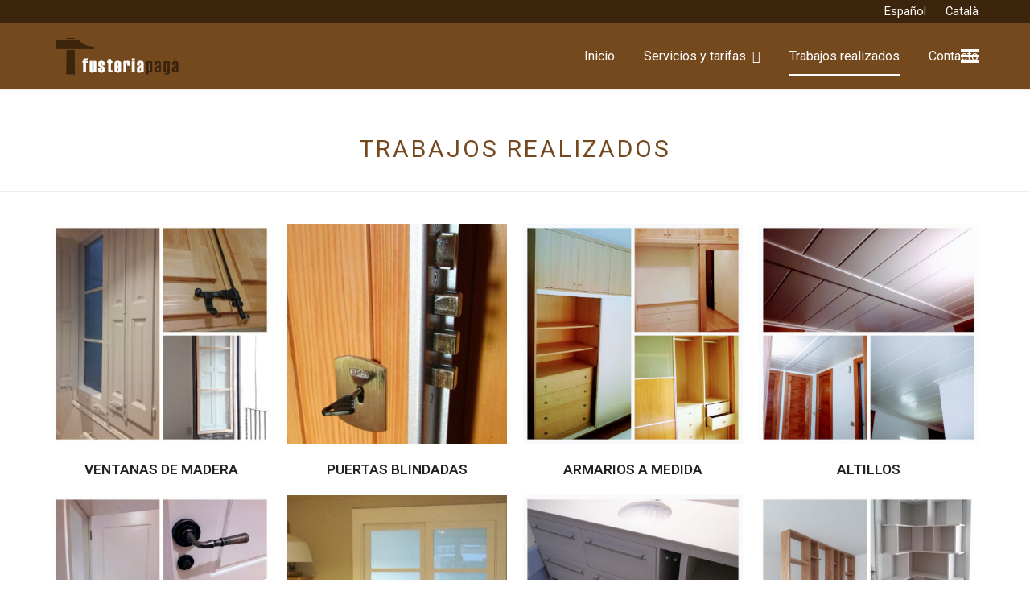

--- FILE ---
content_type: text/html; charset=UTF-8
request_url: https://fusteriapaga.com/trabajos-realizados/
body_size: 12667
content:
<!doctype html>
<html lang="es-ES" prefix="og: https://ogp.me/ns#" itemscope itemtype="http://schema.org/WebPage">
<head>
<meta charset="UTF-8">
<link rel="profile" href="http://gmpg.org/xfn/11">
<!-- Global site tag (gtag.js) - Google Analytics --><script async src="https://www.googletagmanager.com/gtag/js?id=G-EZ2BLQ5N6L"></script><script>window.dataLayer = window.dataLayer || [];function gtag(){dataLayer.push(arguments);}gtag('js', new Date());gtag('config', 'G-EZ2BLQ5N6L', { 'anonymize_ip': true });</script><link rel="alternate" href="https://fusteriapaga.com/trabajos-realizados/" hreflang="es" />
<link rel="alternate" href="https://fusteriapaga.com/ca/treballs-realitzats/" hreflang="ca" />
<meta name="generator" content="Total WordPress Theme v5.1.2">
<meta name="viewport" content="width=device-width, initial-scale=1">
<meta http-equiv="X-UA-Compatible" content="IE=edge" />

<!-- Optimización para motores de búsqueda de Rank Math -  https://rankmath.com/ -->
<title>Trabajos realizados - Fusteria Pagà Barcelona</title>
<link data-rocket-prefetch href="https://www.googletagmanager.com" rel="dns-prefetch">
<link data-rocket-prefetch href="https://fonts.googleapis.com" rel="dns-prefetch">
<link data-rocket-preload as="style" href="https://fonts.googleapis.com/css2?family=Roboto:ital,wght@0,100;0,200;0,300;0,400;0,500;0,600;0,700;0,800;0,900;1,100;1,200;1,300;1,400;1,500;1,600;1,700;1,800;1,900&#038;subset=latin&#038;display=swap" rel="preload">
<link href="https://fonts.googleapis.com/css2?family=Roboto:ital,wght@0,100;0,200;0,300;0,400;0,500;0,600;0,700;0,800;0,900;1,100;1,200;1,300;1,400;1,500;1,600;1,700;1,800;1,900&#038;subset=latin&#038;display=swap" media="print" onload="this.media=&#039;all&#039;" rel="stylesheet">
<noscript data-wpr-hosted-gf-parameters=""><link rel="stylesheet" href="https://fonts.googleapis.com/css2?family=Roboto:ital,wght@0,100;0,200;0,300;0,400;0,500;0,600;0,700;0,800;0,900;1,100;1,200;1,300;1,400;1,500;1,600;1,700;1,800;1,900&#038;subset=latin&#038;display=swap"></noscript><link rel="preload" data-rocket-preload as="image" href="https://fusteriapaga.com/wp-content/uploads/2022/06/finestres-1-400x400.jpeg" fetchpriority="high">
<meta name="robots" content="follow, index, max-snippet:-1, max-video-preview:-1, max-image-preview:large"/>
<link rel="canonical" href="https://fusteriapaga.com/trabajos-realizados/" />
<meta property="og:locale" content="es_ES" />
<meta property="og:type" content="article" />
<meta property="og:title" content="Trabajos realizados - Fusteria Pagà Barcelona" />
<meta property="og:url" content="https://fusteriapaga.com/trabajos-realizados/" />
<meta property="og:site_name" content="Fusteria Pagà Barcelona" />
<meta property="og:updated_time" content="2022-07-21T17:22:25+00:00" />
<meta property="article:published_time" content="2022-07-14T09:27:05+00:00" />
<meta property="article:modified_time" content="2022-07-21T17:22:25+00:00" />
<meta name="twitter:card" content="summary_large_image" />
<meta name="twitter:title" content="Trabajos realizados - Fusteria Pagà Barcelona" />
<meta name="twitter:label1" content="Tiempo de lectura" />
<meta name="twitter:data1" content="Menos de un minuto" />
<script type="application/ld+json" class="rank-math-schema">{"@context":"https://schema.org","@graph":[{"@type":["LocalBusiness","Organization"],"@id":"https://fusteriapaga.com/#organization","name":"Fusteria Pag\u00e0 Barcelona","url":"https://fusteriapaga.com","logo":{"@type":"ImageObject","@id":"https://fusteriapaga.com/#logo","url":"https://fusteriapaga.com/wp-content/uploads/2022/06/paga_logo-150x63.gif","contentUrl":"https://fusteriapaga.com/wp-content/uploads/2022/06/paga_logo-150x63.gif","caption":"Fusteria Pag\u00e0 Barcelona","inLanguage":"es"},"openingHours":["Monday,Tuesday,Wednesday,Thursday,Friday,Saturday,Sunday 09:00-17:00"],"image":{"@id":"https://fusteriapaga.com/#logo"}},{"@type":"WebSite","@id":"https://fusteriapaga.com/#website","url":"https://fusteriapaga.com","name":"Fusteria Pag\u00e0 Barcelona","alternateName":"Fusteria Pag\u00e0","publisher":{"@id":"https://fusteriapaga.com/#organization"},"inLanguage":"es"},{"@type":"WebPage","@id":"https://fusteriapaga.com/trabajos-realizados/#webpage","url":"https://fusteriapaga.com/trabajos-realizados/","name":"Trabajos realizados - Fusteria Pag\u00e0 Barcelona","datePublished":"2022-07-14T09:27:05+00:00","dateModified":"2022-07-21T17:22:25+00:00","isPartOf":{"@id":"https://fusteriapaga.com/#website"},"inLanguage":"es"},{"@type":"Person","@id":"https://fusteriapaga.com/trabajos-realizados/#author","name":"Fusteria Paga","image":{"@type":"ImageObject","@id":"https://secure.gravatar.com/avatar/debb99dd7c1a94ff9d24d9fbff1eb4f5e256a6e1dfc39e93b660921c3cf4a16a?s=96&amp;d=mm&amp;r=g","url":"https://secure.gravatar.com/avatar/debb99dd7c1a94ff9d24d9fbff1eb4f5e256a6e1dfc39e93b660921c3cf4a16a?s=96&amp;d=mm&amp;r=g","caption":"Fusteria Paga","inLanguage":"es"},"worksFor":{"@id":"https://fusteriapaga.com/#organization"}},{"@type":"Article","headline":"Trabajos realizados - Fusteria Pag\u00e0 Barcelona","datePublished":"2022-07-14T09:27:05+00:00","dateModified":"2022-07-21T17:22:25+00:00","author":{"@id":"https://fusteriapaga.com/trabajos-realizados/#author","name":"Fusteria Paga"},"publisher":{"@id":"https://fusteriapaga.com/#organization"},"name":"Trabajos realizados - Fusteria Pag\u00e0 Barcelona","@id":"https://fusteriapaga.com/trabajos-realizados/#richSnippet","isPartOf":{"@id":"https://fusteriapaga.com/trabajos-realizados/#webpage"},"inLanguage":"es","mainEntityOfPage":{"@id":"https://fusteriapaga.com/trabajos-realizados/#webpage"}}]}</script>
<!-- /Plugin Rank Math WordPress SEO -->

<link rel='dns-prefetch' href='//fonts.googleapis.com' />
<link href='https://fonts.gstatic.com' crossorigin rel='preconnect' />
<link rel="alternate" type="application/rss+xml" title="Fusteria Pagà Barcelona &raquo; Feed" href="https://fusteriapaga.com/feed/" />
<link rel="alternate" type="application/rss+xml" title="Fusteria Pagà Barcelona &raquo; Feed de los comentarios" href="https://fusteriapaga.com/comments/feed/" />
<link rel="alternate" title="oEmbed (JSON)" type="application/json+oembed" href="https://fusteriapaga.com/wp-json/oembed/1.0/embed?url=https%3A%2F%2Ffusteriapaga.com%2Ftrabajos-realizados%2F&#038;lang=es" />
<link rel="alternate" title="oEmbed (XML)" type="text/xml+oembed" href="https://fusteriapaga.com/wp-json/oembed/1.0/embed?url=https%3A%2F%2Ffusteriapaga.com%2Ftrabajos-realizados%2F&#038;format=xml&#038;lang=es" />
<style id='wp-img-auto-sizes-contain-inline-css'>
img:is([sizes=auto i],[sizes^="auto," i]){contain-intrinsic-size:3000px 1500px}
/*# sourceURL=wp-img-auto-sizes-contain-inline-css */
</style>
<link data-minify="1" rel='stylesheet' id='js_composer_front-css' href='https://fusteriapaga.com/wp-content/cache/min/1/wp-content/plugins/js_composer/assets/css/js_composer.min.css?ver=1767796624' media='all' />
<style id='classic-theme-styles-inline-css'>
/*! This file is auto-generated */
.wp-block-button__link{color:#fff;background-color:#32373c;border-radius:9999px;box-shadow:none;text-decoration:none;padding:calc(.667em + 2px) calc(1.333em + 2px);font-size:1.125em}.wp-block-file__button{background:#32373c;color:#fff;text-decoration:none}
/*# sourceURL=/wp-includes/css/classic-themes.min.css */
</style>
<link data-minify="1" rel='stylesheet' id='parent-style-css' href='https://fusteriapaga.com/wp-content/cache/min/1/wp-content/themes/Total/style.css?ver=1767796624' media='all' />

<link rel='stylesheet' id='wpex-style-css' href='https://fusteriapaga.com/wp-content/themes/total-child-theme/style.css?ver=5.1.2' media='all' />
<link data-minify="1" rel='stylesheet' id='wpex-mobile-menu-breakpoint-max-css' href='https://fusteriapaga.com/wp-content/cache/min/1/wp-content/themes/Total/assets/css/wpex-mobile-menu-breakpoint-max.css?ver=1767796624' media='only screen and (max-width:959px)' />
<link rel='stylesheet' id='wpex-mobile-menu-breakpoint-min-css' href='https://fusteriapaga.com/wp-content/themes/Total/assets/css/wpex-mobile-menu-breakpoint-min.css?ver=5.1.2' media='only screen and (min-width:960px)' />
<link data-minify="1" rel='stylesheet' id='wpex-wpbakery-css' href='https://fusteriapaga.com/wp-content/cache/min/1/wp-content/themes/Total/assets/css/wpex-wpbakery.css?ver=1767796624' media='all' />
<link data-minify="1" rel='stylesheet' id='ticons-css' href='https://fusteriapaga.com/wp-content/cache/min/1/wp-content/themes/Total/assets/lib/ticons/css/ticons.min.css?ver=1767796624' media='all' />
<link data-minify="1" rel='stylesheet' id='vcex-shortcodes-css' href='https://fusteriapaga.com/wp-content/cache/min/1/wp-content/themes/Total/assets/css/vcex-shortcodes.css?ver=1767796624' media='all' />
<script src="https://fusteriapaga.com/wp-includes/js/jquery/jquery.min.js?ver=3.7.1" id="jquery-core-js" data-rocket-defer defer></script>
<script src="https://fusteriapaga.com/wp-includes/js/jquery/jquery-migrate.min.js?ver=3.4.1" id="jquery-migrate-js" data-rocket-defer defer></script>
<script></script><link rel="https://api.w.org/" href="https://fusteriapaga.com/wp-json/" /><link rel="alternate" title="JSON" type="application/json" href="https://fusteriapaga.com/wp-json/wp/v2/pages/233" /><link rel="EditURI" type="application/rsd+xml" title="RSD" href="https://fusteriapaga.com/xmlrpc.php?rsd" />
<link rel='shortlink' href='https://fusteriapaga.com/?p=233' />
<link rel="icon" href="https://fusteriapaga.com/wp-content/uploads/2022/06/Captura-de-Pantalla-2022-06-17-a-las-12.25.17.png" sizes="32x32"><link rel="shortcut icon" href="https://fusteriapaga.com/wp-content/uploads/2022/06/Captura-de-Pantalla-2022-06-17-a-las-12.25.17.png"><link rel="apple-touch-icon" href="https://fusteriapaga.com/wp-content/uploads/2022/06/Captura-de-Pantalla-2022-06-17-a-las-12.25.17.png" sizes="57x57" ><link rel="apple-touch-icon" href="https://fusteriapaga.com/wp-content/uploads/2022/06/Captura-de-Pantalla-2022-06-17-a-las-12.25.17.png" sizes="76x76" ><link rel="apple-touch-icon" href="https://fusteriapaga.com/wp-content/uploads/2022/06/Captura-de-Pantalla-2022-06-17-a-las-12.25.17.png" sizes="120x120"><link rel="apple-touch-icon" href="https://fusteriapaga.com/wp-content/uploads/2022/06/Captura-de-Pantalla-2022-06-17-a-las-12.25.17.png" sizes="114x114"><link rel="preload" href="https://fusteriapaga.com/wp-content/themes/Total/assets/lib/ticons/fonts/ticons-webfont.woff2" type="font/woff2" as="font" crossorigin><noscript><style>body .wpex-vc-row-stretched,body .vc_row-o-full-height{visibility:visible;}</style></noscript>		<style id="wp-custom-css">
			.wpcf7-form input,.wpcf7-form textarea,.wpcf7-form .wpex-select-wrap{width:100%}.wpcf7-form textarea{max-height:150px}.theme-button,input[type="submit"],button,.button{padding:15px 15px 15px 15px;text-transform:uppercase}.wpcf7-form p{margin-bottom:10px;font-size:14px}		</style>
		<noscript><style> .wpb_animate_when_almost_visible { opacity: 1; }</style></noscript><style data-type="wpex-css" id="wpex-css">/*ACCENT COLOR*/.vc_toggle_total .vc_toggle_title,.wpex-text-accent,.wpex-hover-text-accent:hover,.wpex-accent-color,#site-navigation .dropdown-menu >li.menu-item >a:hover,#site-navigation .dropdown-menu >li.menu-item.current-menu-item >a,#site-navigation .dropdown-menu >li.menu-item.current-menu-parent >a,.modern-menu-widget a:hover,.theme-button.outline,.theme-button.clean,a,h1 a:hover,h2 a:hover,h3 a:hover,h4 a:hover,h5 a:hover,h6 a:hover,.entry-title a:hover,.meta a:hover,.wpex-heading a:hover,.vcex-module a:hover .wpex-heading,.vcex-icon-box-link-wrap:hover .wpex-heading{color:#754920}.wpex-bg-accent,.wpex-hover-bg-accent:hover,.wpex-bg-accent_alt,.wpex-hover-bg-accent_alt:hover,.wpex-badge,.wpex-accent-bg,input[type="submit"],.theme-button,button,.button,.active >.theme-button,.theme-button.active,.theme-button.outline:hover,.active >.theme-button.outline,.theme-button.outline.active,.theme-button.outline:hover,.post-edit a,.background-highlight,.tagcloud a:hover,.post-tags a:hover,.wpex-carousel .owl-dot.active,.wpex-carousel .owl-prev,.wpex-carousel .owl-next,body #header-two-search #header-two-search-submit,#site-navigation .menu-button >a >span.link-inner,.modern-menu-widget li.menu-item.current-menu-item a,#sidebar .widget_nav_menu .current-menu-item >a,.widget_nav_menu_accordion .widget_nav_menu li.menu-item.current-menu-item >a,#site-navigation-wrap.has-menu-underline .main-navigation-ul>li>a>.link-inner::after,#wp-calendar caption,#wp-calendar tbody td:hover a,.vcex-testimonials-fullslider .sp-button:hover,.vcex-testimonials-fullslider .sp-selected-button,.vcex-testimonials-fullslider.light-skin .sp-button:hover,.vcex-testimonials-fullslider.light-skin .sp-selected-button,.vcex-testimonials-fullslider .sp-button.sp-selected-button,.vcex-testimonials-fullslider .sp-button:hover{background-color:#754920}.wpb_tabs.tab-style-alternative-two .wpb_tabs_nav li.ui-tabs-active a{border-bottom-color:#754920}.wpex-border-accent{border-color:#754920}.wpex-hover-border-accent:hover{border-color:#754920}.wpex-slider .sp-bottom-thumbnails.sp-has-pointer .sp-selected-thumbnail:before,.wpex-slider .sp-bottom-thumbnails.sp-has-pointer .sp-selected-thumbnail:after{border-bottom-color:#754920}.theme-button.outline{border-color:#754920}.wpex-dropdown-top-border #site-navigation .dropdown-menu li.menu-item ul.sub-menu{border-top-color:#754920}.theme-heading.border-w-color span.text{border-bottom-color:#754920}/*ACCENT HOVER COLOR*/.wpex-bg-accent_alt,.wpex-hover-bg-accent_alt:hover,.post-edit a:hover,.theme-button:hover,input[type="submit"]:hover,button:hover,.button:hover,.active >.theme-button,.theme-button.active,.wpex-carousel .owl-prev:hover,.wpex-carousel .owl-next:hover,#site-navigation .menu-button >a >span.link-inner:hover{background-color:#754920}.wpex-text-accent_alt,.wpex-hover-text-accent_alt:hover{color:#754920}.has-accent-background-color{background-color:#754920}.has-accent-color{color:#754920}/*TYPOGRAPHY*/body{font-size:16px;color:#4c4c4c}.header-aside-content{font-weight:700;color:#754920}.page-header .page-header-title{font-family:"Roboto",sans-serif;font-weight:400;font-style:normal;font-size:30px;letter-spacing:3px;text-transform:uppercase}/*ADVANCED STYLING CSS*/#mobile-menu .wpex-bars>span,#mobile-menu .wpex-bars>span::before,#mobile-menu .wpex-bars>span::after{background-color:#ffffff}/*CUSTOMIZER STYLING*/.page-header.wpex-supports-mods{padding-top:50px;background-color:#ffffff}.page-header.wpex-supports-mods .page-header-title{color:#754920}.theme-button,input[type="submit"],button,.button,.added_to_cart{padding:15px 15px 15px 15px}.container,.boxed-main-layout #wrap{width:1280px}#top-bar-wrap{background-color:#3d240c;border-color:#3d240c}.wpex-top-bar-sticky{background-color:#3d240c}#top-bar a:not(.theme-button):not(.wpex-social-btn){color:#ffffff}#top-bar{padding-top:2px;padding-bottom:2px}#site-header #site-header-inner{padding-top:10px;padding-bottom:10px}#site-header{background-color:#75491e}#site-header-sticky-wrapper{background-color:#75491e}#site-header-sticky-wrapper.is-sticky #site-header{background-color:#75491e}.footer-has-reveal #site-header{background-color:#75491e}#searchform-header-replace{background-color:#75491e}body.wpex-has-vertical-header #site-header{background-color:#75491e}#site-navigation-wrap.has-menu-underline .main-navigation-ul>li>a>.link-inner::after{background:#ffffff}#site-navigation .dropdown-menu >li.menu-item >a{color:#ffffff}#site-navigation .dropdown-menu >li.menu-item >a:hover,#site-navigation .dropdown-menu >li.menu-item.dropdown.sfHover >a{color:#ffffff}#site-navigation .dropdown-menu >li.menu-item.current-menu-item >a,#site-navigation .dropdown-menu >li.menu-item.current-menu-parent >a{color:#ffffff}#site-header #site-navigation .dropdown-menu ul.sub-menu{background-color:#ffffff}#mobile-menu a{color:#ffffff}#sidr-main{background-color:#ffffff;color:#0a0a0a}#sidr-main li,#sidr-main ul,.sidr-class-mobile-menu-searchform input,.sidr-class-mobile-menu-searchform{border-color:#ffffff}.sidr a:hover,.sidr-class-menu-item-has-children.active >a{color:#0a0a0a}#footer-bottom{padding:40px 10px 40px 10px;background:#3d240c;color:#ffffff}#footer-bottom p{color:#ffffff}#footer-bottom a{color:#ffffff}#footer-bottom a:hover{color:#ffffff}.vc_column-inner{margin-bottom:40px}</style><noscript><style id="rocket-lazyload-nojs-css">.rll-youtube-player, [data-lazy-src]{display:none !important;}</style></noscript><style id='global-styles-inline-css'>
:root{--wp--preset--aspect-ratio--square: 1;--wp--preset--aspect-ratio--4-3: 4/3;--wp--preset--aspect-ratio--3-4: 3/4;--wp--preset--aspect-ratio--3-2: 3/2;--wp--preset--aspect-ratio--2-3: 2/3;--wp--preset--aspect-ratio--16-9: 16/9;--wp--preset--aspect-ratio--9-16: 9/16;--wp--preset--color--black: #000000;--wp--preset--color--cyan-bluish-gray: #abb8c3;--wp--preset--color--white: #ffffff;--wp--preset--color--pale-pink: #f78da7;--wp--preset--color--vivid-red: #cf2e2e;--wp--preset--color--luminous-vivid-orange: #ff6900;--wp--preset--color--luminous-vivid-amber: #fcb900;--wp--preset--color--light-green-cyan: #7bdcb5;--wp--preset--color--vivid-green-cyan: #00d084;--wp--preset--color--pale-cyan-blue: #8ed1fc;--wp--preset--color--vivid-cyan-blue: #0693e3;--wp--preset--color--vivid-purple: #9b51e0;--wp--preset--gradient--vivid-cyan-blue-to-vivid-purple: linear-gradient(135deg,rgb(6,147,227) 0%,rgb(155,81,224) 100%);--wp--preset--gradient--light-green-cyan-to-vivid-green-cyan: linear-gradient(135deg,rgb(122,220,180) 0%,rgb(0,208,130) 100%);--wp--preset--gradient--luminous-vivid-amber-to-luminous-vivid-orange: linear-gradient(135deg,rgb(252,185,0) 0%,rgb(255,105,0) 100%);--wp--preset--gradient--luminous-vivid-orange-to-vivid-red: linear-gradient(135deg,rgb(255,105,0) 0%,rgb(207,46,46) 100%);--wp--preset--gradient--very-light-gray-to-cyan-bluish-gray: linear-gradient(135deg,rgb(238,238,238) 0%,rgb(169,184,195) 100%);--wp--preset--gradient--cool-to-warm-spectrum: linear-gradient(135deg,rgb(74,234,220) 0%,rgb(151,120,209) 20%,rgb(207,42,186) 40%,rgb(238,44,130) 60%,rgb(251,105,98) 80%,rgb(254,248,76) 100%);--wp--preset--gradient--blush-light-purple: linear-gradient(135deg,rgb(255,206,236) 0%,rgb(152,150,240) 100%);--wp--preset--gradient--blush-bordeaux: linear-gradient(135deg,rgb(254,205,165) 0%,rgb(254,45,45) 50%,rgb(107,0,62) 100%);--wp--preset--gradient--luminous-dusk: linear-gradient(135deg,rgb(255,203,112) 0%,rgb(199,81,192) 50%,rgb(65,88,208) 100%);--wp--preset--gradient--pale-ocean: linear-gradient(135deg,rgb(255,245,203) 0%,rgb(182,227,212) 50%,rgb(51,167,181) 100%);--wp--preset--gradient--electric-grass: linear-gradient(135deg,rgb(202,248,128) 0%,rgb(113,206,126) 100%);--wp--preset--gradient--midnight: linear-gradient(135deg,rgb(2,3,129) 0%,rgb(40,116,252) 100%);--wp--preset--font-size--small: 13px;--wp--preset--font-size--medium: 20px;--wp--preset--font-size--large: 36px;--wp--preset--font-size--x-large: 42px;--wp--preset--spacing--20: 0.44rem;--wp--preset--spacing--30: 0.67rem;--wp--preset--spacing--40: 1rem;--wp--preset--spacing--50: 1.5rem;--wp--preset--spacing--60: 2.25rem;--wp--preset--spacing--70: 3.38rem;--wp--preset--spacing--80: 5.06rem;--wp--preset--shadow--natural: 6px 6px 9px rgba(0, 0, 0, 0.2);--wp--preset--shadow--deep: 12px 12px 50px rgba(0, 0, 0, 0.4);--wp--preset--shadow--sharp: 6px 6px 0px rgba(0, 0, 0, 0.2);--wp--preset--shadow--outlined: 6px 6px 0px -3px rgb(255, 255, 255), 6px 6px rgb(0, 0, 0);--wp--preset--shadow--crisp: 6px 6px 0px rgb(0, 0, 0);}:where(.is-layout-flex){gap: 0.5em;}:where(.is-layout-grid){gap: 0.5em;}body .is-layout-flex{display: flex;}.is-layout-flex{flex-wrap: wrap;align-items: center;}.is-layout-flex > :is(*, div){margin: 0;}body .is-layout-grid{display: grid;}.is-layout-grid > :is(*, div){margin: 0;}:where(.wp-block-columns.is-layout-flex){gap: 2em;}:where(.wp-block-columns.is-layout-grid){gap: 2em;}:where(.wp-block-post-template.is-layout-flex){gap: 1.25em;}:where(.wp-block-post-template.is-layout-grid){gap: 1.25em;}.has-black-color{color: var(--wp--preset--color--black) !important;}.has-cyan-bluish-gray-color{color: var(--wp--preset--color--cyan-bluish-gray) !important;}.has-white-color{color: var(--wp--preset--color--white) !important;}.has-pale-pink-color{color: var(--wp--preset--color--pale-pink) !important;}.has-vivid-red-color{color: var(--wp--preset--color--vivid-red) !important;}.has-luminous-vivid-orange-color{color: var(--wp--preset--color--luminous-vivid-orange) !important;}.has-luminous-vivid-amber-color{color: var(--wp--preset--color--luminous-vivid-amber) !important;}.has-light-green-cyan-color{color: var(--wp--preset--color--light-green-cyan) !important;}.has-vivid-green-cyan-color{color: var(--wp--preset--color--vivid-green-cyan) !important;}.has-pale-cyan-blue-color{color: var(--wp--preset--color--pale-cyan-blue) !important;}.has-vivid-cyan-blue-color{color: var(--wp--preset--color--vivid-cyan-blue) !important;}.has-vivid-purple-color{color: var(--wp--preset--color--vivid-purple) !important;}.has-black-background-color{background-color: var(--wp--preset--color--black) !important;}.has-cyan-bluish-gray-background-color{background-color: var(--wp--preset--color--cyan-bluish-gray) !important;}.has-white-background-color{background-color: var(--wp--preset--color--white) !important;}.has-pale-pink-background-color{background-color: var(--wp--preset--color--pale-pink) !important;}.has-vivid-red-background-color{background-color: var(--wp--preset--color--vivid-red) !important;}.has-luminous-vivid-orange-background-color{background-color: var(--wp--preset--color--luminous-vivid-orange) !important;}.has-luminous-vivid-amber-background-color{background-color: var(--wp--preset--color--luminous-vivid-amber) !important;}.has-light-green-cyan-background-color{background-color: var(--wp--preset--color--light-green-cyan) !important;}.has-vivid-green-cyan-background-color{background-color: var(--wp--preset--color--vivid-green-cyan) !important;}.has-pale-cyan-blue-background-color{background-color: var(--wp--preset--color--pale-cyan-blue) !important;}.has-vivid-cyan-blue-background-color{background-color: var(--wp--preset--color--vivid-cyan-blue) !important;}.has-vivid-purple-background-color{background-color: var(--wp--preset--color--vivid-purple) !important;}.has-black-border-color{border-color: var(--wp--preset--color--black) !important;}.has-cyan-bluish-gray-border-color{border-color: var(--wp--preset--color--cyan-bluish-gray) !important;}.has-white-border-color{border-color: var(--wp--preset--color--white) !important;}.has-pale-pink-border-color{border-color: var(--wp--preset--color--pale-pink) !important;}.has-vivid-red-border-color{border-color: var(--wp--preset--color--vivid-red) !important;}.has-luminous-vivid-orange-border-color{border-color: var(--wp--preset--color--luminous-vivid-orange) !important;}.has-luminous-vivid-amber-border-color{border-color: var(--wp--preset--color--luminous-vivid-amber) !important;}.has-light-green-cyan-border-color{border-color: var(--wp--preset--color--light-green-cyan) !important;}.has-vivid-green-cyan-border-color{border-color: var(--wp--preset--color--vivid-green-cyan) !important;}.has-pale-cyan-blue-border-color{border-color: var(--wp--preset--color--pale-cyan-blue) !important;}.has-vivid-cyan-blue-border-color{border-color: var(--wp--preset--color--vivid-cyan-blue) !important;}.has-vivid-purple-border-color{border-color: var(--wp--preset--color--vivid-purple) !important;}.has-vivid-cyan-blue-to-vivid-purple-gradient-background{background: var(--wp--preset--gradient--vivid-cyan-blue-to-vivid-purple) !important;}.has-light-green-cyan-to-vivid-green-cyan-gradient-background{background: var(--wp--preset--gradient--light-green-cyan-to-vivid-green-cyan) !important;}.has-luminous-vivid-amber-to-luminous-vivid-orange-gradient-background{background: var(--wp--preset--gradient--luminous-vivid-amber-to-luminous-vivid-orange) !important;}.has-luminous-vivid-orange-to-vivid-red-gradient-background{background: var(--wp--preset--gradient--luminous-vivid-orange-to-vivid-red) !important;}.has-very-light-gray-to-cyan-bluish-gray-gradient-background{background: var(--wp--preset--gradient--very-light-gray-to-cyan-bluish-gray) !important;}.has-cool-to-warm-spectrum-gradient-background{background: var(--wp--preset--gradient--cool-to-warm-spectrum) !important;}.has-blush-light-purple-gradient-background{background: var(--wp--preset--gradient--blush-light-purple) !important;}.has-blush-bordeaux-gradient-background{background: var(--wp--preset--gradient--blush-bordeaux) !important;}.has-luminous-dusk-gradient-background{background: var(--wp--preset--gradient--luminous-dusk) !important;}.has-pale-ocean-gradient-background{background: var(--wp--preset--gradient--pale-ocean) !important;}.has-electric-grass-gradient-background{background: var(--wp--preset--gradient--electric-grass) !important;}.has-midnight-gradient-background{background: var(--wp--preset--gradient--midnight) !important;}.has-small-font-size{font-size: var(--wp--preset--font-size--small) !important;}.has-medium-font-size{font-size: var(--wp--preset--font-size--medium) !important;}.has-large-font-size{font-size: var(--wp--preset--font-size--large) !important;}.has-x-large-font-size{font-size: var(--wp--preset--font-size--x-large) !important;}
/*# sourceURL=global-styles-inline-css */
</style>
<meta name="generator" content="WP Rocket 3.20.2" data-wpr-features="wpr_defer_js wpr_minify_js wpr_lazyload_images wpr_preconnect_external_domains wpr_oci wpr_minify_css wpr_preload_links wpr_desktop" /></head>

<body class="wp-singular page-template-default page page-id-233 page-parent wp-custom-logo wp-embed-responsive wp-theme-Total wp-child-theme-total-child-theme wpex-theme wpex-responsive full-width-main-layout has-composer wpex-live-site content-full-width has-topbar sidebar-widget-icons hasnt-overlay-header wpex-mobile-toggle-menu-icon_buttons has-mobile-menu comment-avatars-disabled wpb-js-composer js-comp-ver-8.0.1 vc_responsive">

	
	
	<div  class="wpex-site-overlay"></div>
<a href="#content" class="skip-to-content">Saltear al contenido principal</a><span data-ls_id="#site_top"></span>
	<div  id="outer-wrap" class="wpex-clr">

		
		<div  id="wrap" class="wpex-clr">

			

	
		<div  id="top-bar-wrap" class="wpex-text-sm">

			<div id="top-bar" class="container wpex-relative wpex-py-15 wpex-md-flex wpex-justify-between wpex-items-center wpex-text-center wpex-md-text-initial wpex-flex-row-reverse">
	<div id="top-bar-content" class="top-bar-right wpex-clr">

		<ul id="menu-idiomas" class="top-bar-menu wpex-inline-block wpex-m-0 wpex-list-none wpex-last-mr-0"><li id="menu-item-893-es" class="lang-item lang-item-7 lang-item-es current-lang lang-item-first menu-item menu-item-type-custom menu-item-object-custom menu-item-893-es"><a href="https://fusteriapaga.com/trabajos-realizados/" hreflang="es-ES" lang="es-ES"><span class="link-inner">Español</span></a></li>
<li id="menu-item-893-ca" class="lang-item lang-item-10 lang-item-ca menu-item menu-item-type-custom menu-item-object-custom menu-item-893-ca"><a href="https://fusteriapaga.com/ca/treballs-realitzats/" hreflang="ca" lang="ca"><span class="link-inner">Català</span></a></li>
</ul>
		
	</div>

</div>

		</div>

	



	<header  id="site-header" class="header-one wpex-dropdowns-shadow-one fixed-scroll custom-bg dyn-styles wpex-clr" itemscope="itemscope" itemtype="http://schema.org/WPHeader">

		
		<div id="site-header-inner" class="container wpex-clr">
<div id="site-logo" class="site-branding header-one-logo wpex-clr">
	<div id="site-logo-inner" class="wpex-clr"><a id="site-logo-link" href="https://fusteriapaga.com/" rel="home" class="main-logo"><img src="https://fusteriapaga.com/wp-content/uploads/2022/06/paga_logo.gif" alt="Fusteria Pagà Barcelona" class="logo-img" width="166" height="63" data-no-retina data-skip-lazy /></a></div>

</div>
	
	<div id="site-navigation-wrap" class="navbar-style-one has-menu-underline wpex-dropdowns-caret hide-at-mm-breakpoint wpex-clr">

		<nav id="site-navigation" class="navigation main-navigation main-navigation-one wpex-clr" itemscope="itemscope" itemtype="http://schema.org/SiteNavigationElement" aria-label="Main menu">

			
				<ul id="menu-principal" class="dropdown-menu main-navigation-ul sf-menu"><li id="menu-item-38" class="menu-item menu-item-type-custom menu-item-object-custom menu-item-home menu-item-38"><a href="https://fusteriapaga.com"><span class="link-inner">Inicio</span></a></li>
<li id="menu-item-67" class="menu-item menu-item-type-custom menu-item-object-custom menu-item-has-children dropdown menu-item-67"><a href="#"><span class="link-inner">Servicios y tarifas <span class="nav-arrow top-level ticon ticon-angle-down" aria-hidden="true"></span></span></a>
<ul class="sub-menu">
	<li id="menu-item-39" class="menu-item menu-item-type-post_type menu-item-object-page menu-item-39"><a href="https://fusteriapaga.com/puertas-blindadas/"><span class="link-inner">Puertas blindadas</span></a></li>
	<li id="menu-item-173" class="menu-item menu-item-type-post_type menu-item-object-page menu-item-173"><a href="https://fusteriapaga.com/puertas-interiores-practicables/"><span class="link-inner">Puertas interiores practicables</span></a></li>
	<li id="menu-item-180" class="menu-item menu-item-type-post_type menu-item-object-page menu-item-180"><a href="https://fusteriapaga.com/puertas-interiores-correderas/"><span class="link-inner">Puertas interiores correderas</span></a></li>
	<li id="menu-item-186" class="menu-item menu-item-type-post_type menu-item-object-page menu-item-186"><a href="https://fusteriapaga.com/armarios/"><span class="link-inner">Armarios a medida</span></a></li>
	<li id="menu-item-190" class="menu-item menu-item-type-post_type menu-item-object-page menu-item-190"><a href="https://fusteriapaga.com/muebles-de-cocina/"><span class="link-inner">Muebles de cocina</span></a></li>
	<li id="menu-item-194" class="menu-item menu-item-type-post_type menu-item-object-page menu-item-194"><a href="https://fusteriapaga.com/muebles-para-lavabo/"><span class="link-inner">Muebles para lavabo</span></a></li>
	<li id="menu-item-198" class="menu-item menu-item-type-post_type menu-item-object-page menu-item-198"><a href="https://fusteriapaga.com/muebles-a-medida/"><span class="link-inner">Muebles a medida</span></a></li>
	<li id="menu-item-202" class="menu-item menu-item-type-post_type menu-item-object-page menu-item-202"><a href="https://fusteriapaga.com/ventanas-de-madera/"><span class="link-inner">Ventanas de madera</span></a></li>
	<li id="menu-item-206" class="menu-item menu-item-type-post_type menu-item-object-page menu-item-206"><a href="https://fusteriapaga.com/altillos-de-madera/"><span class="link-inner">Altillos de madera</span></a></li>
	<li id="menu-item-210" class="menu-item menu-item-type-post_type menu-item-object-page menu-item-210"><a href="https://fusteriapaga.com/revestimientos-para-paredes/"><span class="link-inner">Revestimientos para paredes</span></a></li>
	<li id="menu-item-214" class="menu-item menu-item-type-post_type menu-item-object-page menu-item-214"><a href="https://fusteriapaga.com/otros-trabajos-en-madera/"><span class="link-inner">Otros trabajos en madera</span></a></li>
</ul>
</li>
<li id="menu-item-772" class="menu-item menu-item-type-post_type menu-item-object-page current-menu-item page_item page-item-233 current_page_item menu-item-772"><a href="https://fusteriapaga.com/trabajos-realizados/" aria-current="page"><span class="link-inner">Trabajos realizados</span></a></li>
<li id="menu-item-68" class="menu-item menu-item-type-post_type menu-item-object-page menu-item-68"><a href="https://fusteriapaga.com/contacto/"><span class="link-inner">Contacto</span></a></li>
</ul>
			
		</nav>

	</div>

	

<div id="mobile-menu" class="wpex-mobile-menu-toggle show-at-mm-breakpoint wpex-absolute wpex-top-50 wpex-right-0">
	<div class="wpex-inline-flex wpex-items-center">
						<a href="#" class="mobile-menu-toggle" role="button" aria-label="Toggle mobile menu" aria-expanded="false"><span class="wpex-bars" aria-hidden="true"><span></span></span></a>			</div>
</div></div>

		
	</header>



			
			<main  id="main" class="site-main wpex-clr">

				
<header class="page-header centered-page-header wpex-supports-mods wpex-relative wpex-mb-40 wpex-bg-gray-100 wpex-py-30 wpex-border-t wpex-border-b wpex-border-solid wpex-border-gray-200 wpex-text-gray-700 wpex-text-center">

	
	<div class="page-header-inner container">
<div class="page-header-content">

<h1 class="page-header-title wpex-block wpex-m-0 wpex-inherit-font-family wpex-not-italic wpex-tracking-normal wpex-leading-normal wpex-font-normal wpex-text-5xl wpex-text-gray-900"itemprop="headline">

	<span>Trabajos realizados</span>

</h1>

</div></div>

	
</header>


	<div id="content-wrap" class="container wpex-clr">

		
		<div id="primary" class="content-area wpex-clr">

			
			<div id="content" class="site-content wpex-clr">

				
				
<article id="single-blocks" class="single-page-article wpex-clr">

	
<div class="single-page-content single-content entry wpex-clr"><div class="wpb-content-wrapper"><div class="vc_row wpb_row vc_row-fluid"><div class="wpb_column vc_column_container vc_col-sm-12"><div class="vc_column-inner"><div class="wpb_wrapper"><div class="vcex-image-grid-wrap wpex-clr"><div class="vcex-module vcex-image-grid wpex-clr grid-style-default wpex-row"><div class="id-200 vcex-image-grid-entry vcex-grid-item textcenter span_1_of_4 col col-1"><figure class="vcex-image-grid-entry-figure wpex-last-mb-0 wpex-clr"><div class="vcex-image-grid-entry-img entry-media wpex-mb-20"><a href="/trabajos-realizados/imagenes-de-ventanas-de-madera/" class="vcex-image-grid-entry-img"><img fetchpriority="high" decoding="async"  class="wpex-align-middle" src="https://fusteriapaga.com/wp-content/uploads/2022/06/finestres-1-400x400.jpeg" alt="" width="400" height="400" /></a></div><figcaption class="vcex-image-grid-entry-title wpex-mb-10 wpex-clr"><h2 class="entry-title">VENTANAS DE MADERA</h2></figcaption></figure></div><div class="id-681 vcex-image-grid-entry vcex-grid-item textcenter span_1_of_4 col col-2"><figure class="vcex-image-grid-entry-figure wpex-last-mb-0 wpex-clr"><div class="vcex-image-grid-entry-img entry-media wpex-mb-20"><a href="/trabajos-realizados/imagenes-de-puertas-blindadas/" class="vcex-image-grid-entry-img"><img decoding="async"  class="wpex-align-middle" src="https://fusteriapaga.com/wp-content/uploads/2022/07/IMG_1615a-scaled-400x400.jpg" alt="" width="400" height="400" /></a></div><figcaption class="vcex-image-grid-entry-title wpex-mb-10 wpex-clr"><h2 class="entry-title">PUERTAS BLINDADAS</h2></figcaption></figure></div><div class="id-183 vcex-image-grid-entry vcex-grid-item textcenter span_1_of_4 col col-3"><figure class="vcex-image-grid-entry-figure wpex-last-mb-0 wpex-clr"><div class="vcex-image-grid-entry-img entry-media wpex-mb-20"><a href="/trabajos-realizados/imagenes-de-armarios-a-medida/" class="vcex-image-grid-entry-img"><img decoding="async"  class="wpex-align-middle" src="https://fusteriapaga.com/wp-content/uploads/2022/06/armaris-400x400.jpeg" alt="" width="400" height="400" /></a></div><figcaption class="vcex-image-grid-entry-title wpex-mb-10 wpex-clr"><h2 class="entry-title">ARMARIOS A MEDIDA</h2></figcaption></figure></div><div class="id-204 vcex-image-grid-entry vcex-grid-item textcenter span_1_of_4 col col-4"><figure class="vcex-image-grid-entry-figure wpex-last-mb-0 wpex-clr"><div class="vcex-image-grid-entry-img entry-media wpex-mb-20"><a href="/trabajos-realizados/imagenes-de-altillos-de-madera/" class="vcex-image-grid-entry-img"><img decoding="async"  class="wpex-align-middle" src="https://fusteriapaga.com/wp-content/uploads/2022/06/altells-400x400.jpeg" alt="" width="400" height="400" /></a></div><figcaption class="vcex-image-grid-entry-title wpex-mb-10 wpex-clr"><h2 class="entry-title">ALTILLOS</h2></figcaption></figure></div><div class="id-170 vcex-image-grid-entry vcex-grid-item textcenter span_1_of_4 col col-1"><figure class="vcex-image-grid-entry-figure wpex-last-mb-0 wpex-clr"><div class="vcex-image-grid-entry-img entry-media wpex-mb-20"><a href="/trabajos-realizados/imagenes-de-puertas-interiores-practicables/" class="vcex-image-grid-entry-img"><img decoding="async"  class="wpex-align-middle" src="https://fusteriapaga.com/wp-content/uploads/2022/06/portes-lacades-blanc-1-400x400.jpeg" alt="" width="400" height="400" /></a></div><figcaption class="vcex-image-grid-entry-title wpex-mb-10 wpex-clr"><h2 class="entry-title">PUERTAS INTERIORES PRACTICABLES</h2></figcaption></figure></div><div class="id-178 vcex-image-grid-entry vcex-grid-item textcenter span_1_of_4 col col-2"><figure class="vcex-image-grid-entry-figure wpex-last-mb-0 wpex-clr"><div class="vcex-image-grid-entry-img entry-media wpex-mb-20"><a href="/trabajos-realizados/imagenes-de-puertas-interiores-correderas/" class="vcex-image-grid-entry-img"><img decoding="async"  class="wpex-align-middle" src="https://fusteriapaga.com/wp-content/uploads/2022/06/IMG_4116-5-scaled-400x400.jpeg" alt="" width="400" height="400" /></a></div><figcaption class="vcex-image-grid-entry-title wpex-mb-10 wpex-clr"><h2 class="entry-title">PUERTAS INTERIORES CORREDERAS</h2></figcaption></figure></div><div class="id-192 vcex-image-grid-entry vcex-grid-item textcenter span_1_of_4 col col-3"><figure class="vcex-image-grid-entry-figure wpex-last-mb-0 wpex-clr"><div class="vcex-image-grid-entry-img entry-media wpex-mb-20"><a href="/trabajos-realizados/imagenes-de-muebles-para-lavabo/" class="vcex-image-grid-entry-img"><img decoding="async"  class="wpex-align-middle" src="https://fusteriapaga.com/wp-content/uploads/2022/06/lavabos-400x400.jpeg" alt="" width="400" height="400" /></a></div><figcaption class="vcex-image-grid-entry-title wpex-mb-10 wpex-clr"><h2 class="entry-title">MUEBLES PARA LAVABO</h2></figcaption></figure></div><div class="id-196 vcex-image-grid-entry vcex-grid-item textcenter span_1_of_4 col col-4"><figure class="vcex-image-grid-entry-figure wpex-last-mb-0 wpex-clr"><div class="vcex-image-grid-entry-img entry-media wpex-mb-20"><a href="/trabajos-realizados/imagenes-de-muebles-a-medida/" class="vcex-image-grid-entry-img"><img decoding="async"  class="wpex-align-middle" src="https://fusteriapaga.com/wp-content/uploads/2022/06/mida-400x400.jpeg" alt="" width="400" height="400" /></a></div><figcaption class="vcex-image-grid-entry-title wpex-mb-10 wpex-clr"><h2 class="entry-title">MUEBLES A MEDIDA</h2></figcaption></figure></div><div class="id-208 vcex-image-grid-entry vcex-grid-item textcenter span_1_of_4 col col-1"><figure class="vcex-image-grid-entry-figure wpex-last-mb-0 wpex-clr"><div class="vcex-image-grid-entry-img entry-media wpex-mb-20"><a href="/trabajos-realizados/imagenes-de-revestimientos-para-paredes/" class="vcex-image-grid-entry-img"><img decoding="async" class="wpex-align-middle" src="data:image/svg+xml,%3Csvg%20xmlns='http://www.w3.org/2000/svg'%20viewBox='0%200%20400%20400'%3E%3C/svg%3E" alt="" width="400" height="400" data-lazy-src="https://fusteriapaga.com/wp-content/uploads/2022/06/revestiments-400x400.jpeg" /><noscript><img decoding="async" loading="lazy" class="wpex-align-middle" src="https://fusteriapaga.com/wp-content/uploads/2022/06/revestiments-400x400.jpeg" alt="" width="400" height="400" /></noscript></a></div><figcaption class="vcex-image-grid-entry-title wpex-mb-10 wpex-clr"><h2 class="entry-title">REVESTIMIENTOS</h2></figcaption></figure></div><div class="id-188 vcex-image-grid-entry vcex-grid-item textcenter span_1_of_4 col col-2"><figure class="vcex-image-grid-entry-figure wpex-last-mb-0 wpex-clr"><div class="vcex-image-grid-entry-img entry-media wpex-mb-20"><a href="/trabajos-realizados/imagenes-de-muebles-de-cocina/" class="vcex-image-grid-entry-img"><img decoding="async" class="wpex-align-middle" src="data:image/svg+xml,%3Csvg%20xmlns='http://www.w3.org/2000/svg'%20viewBox='0%200%20400%20400'%3E%3C/svg%3E" alt="" width="400" height="400" data-lazy-src="https://fusteriapaga.com/wp-content/uploads/2022/06/cuines-400x400.jpeg" /><noscript><img decoding="async" loading="lazy" class="wpex-align-middle" src="https://fusteriapaga.com/wp-content/uploads/2022/06/cuines-400x400.jpeg" alt="" width="400" height="400" /></noscript></a></div><figcaption class="vcex-image-grid-entry-title wpex-mb-10 wpex-clr"><h2 class="entry-title">MUEBLES PARA COCINA</h2></figcaption></figure></div><div class="id-212 vcex-image-grid-entry vcex-grid-item textcenter span_1_of_4 col col-3"><figure class="vcex-image-grid-entry-figure wpex-last-mb-0 wpex-clr"><div class="vcex-image-grid-entry-img entry-media wpex-mb-20"><a href="/trabajos-realizados/imagenes-de-otros-trabajos-en-madera/" class="vcex-image-grid-entry-img"><img decoding="async" class="wpex-align-middle" src="data:image/svg+xml,%3Csvg%20xmlns='http://www.w3.org/2000/svg'%20viewBox='0%200%20400%20400'%3E%3C/svg%3E" alt="" width="400" height="400" data-lazy-src="https://fusteriapaga.com/wp-content/uploads/2022/06/otros-400x400.jpeg" /><noscript><img decoding="async" loading="lazy" class="wpex-align-middle" src="https://fusteriapaga.com/wp-content/uploads/2022/06/otros-400x400.jpeg" alt="" width="400" height="400" /></noscript></a></div><figcaption class="vcex-image-grid-entry-title wpex-mb-10 wpex-clr"><h2 class="entry-title">OTROS</h2></figcaption></figure></div></div></div></div></div></div></div>
</div></div>


</article>
				
			</div>

			
		</div>

		
	</div>


			
		</main>

		
		


	




	<div  id="footer-bottom" class="wpex-bg-gray-900 wpex-py-20 wpex-text-gray-500 wpex-text-sm wpex-text-center">

		
		<div id="footer-bottom-inner" class="container"><div class="footer-bottom-flex wpex-clr">
<div id="copyright" class="wpex-last-mb-0"><b>Fusteria Pagà</b> -
Carrer d'en Grassot, 95 - 
08025 Barcelona - 
e-mail: <a href="mailto:fusteria@fusteriapaga.com">fusteria@fusteriapaga.com</a><br><br>
<div class="vc_row wpb_row vc_row-fluid"><div class="wpb_column vc_column_container vc_col-sm-12"><div class="vc_column-inner"><div class="wpb_wrapper"><div class="vcex-module wpex-social-btns vcex-social-btns wpex-last-mr-0"><a  href="https://www.facebook.com/fusteriapaga/" class="wpex-social-btn wpex-social-btn-flat wpex-social-bg wpex-mb-5 wpex-mr-5 wpex-facebook" target="_blank" rel="noopener noreferrer"><span class="ticon ticon-facebook" aria-hidden="true"></span><span class="screen-reader-text">Facebook</span></a><a  href="https://www.instagram.com/fusteriapaga/" class="wpex-social-btn wpex-social-btn-flat wpex-social-bg wpex-mb-5 wpex-mr-5 wpex-instagram" target="_blank" rel="noopener noreferrer"><span class="ticon ticon-instagram" aria-hidden="true"></span><span class="screen-reader-text">Instagram</span></a></div></div></div></div></div></div></div></div>

		
	</div>



	</div>

	
</div>




<script type="speculationrules">
{"prefetch":[{"source":"document","where":{"and":[{"href_matches":"/*"},{"not":{"href_matches":["/wp-*.php","/wp-admin/*","/wp-content/uploads/*","/wp-content/*","/wp-content/plugins/*","/wp-content/themes/total-child-theme/*","/wp-content/themes/Total/*","/*\\?(.+)"]}},{"not":{"selector_matches":"a[rel~=\"nofollow\"]"}},{"not":{"selector_matches":".no-prefetch, .no-prefetch a"}}]},"eagerness":"conservative"}]}
</script>
<script type="text/html" id="wpb-modifications"> window.wpbCustomElement = 1; </script><script id="pll_cookie_script-js-after">
(function() {
				var expirationDate = new Date();
				expirationDate.setTime( expirationDate.getTime() + 31536000 * 1000 );
				document.cookie = "pll_language=es; expires=" + expirationDate.toUTCString() + "; path=/; secure; SameSite=Lax";
			}());

//# sourceURL=pll_cookie_script-js-after
</script>
<script id="rocket-browser-checker-js-after">
"use strict";var _createClass=function(){function defineProperties(target,props){for(var i=0;i<props.length;i++){var descriptor=props[i];descriptor.enumerable=descriptor.enumerable||!1,descriptor.configurable=!0,"value"in descriptor&&(descriptor.writable=!0),Object.defineProperty(target,descriptor.key,descriptor)}}return function(Constructor,protoProps,staticProps){return protoProps&&defineProperties(Constructor.prototype,protoProps),staticProps&&defineProperties(Constructor,staticProps),Constructor}}();function _classCallCheck(instance,Constructor){if(!(instance instanceof Constructor))throw new TypeError("Cannot call a class as a function")}var RocketBrowserCompatibilityChecker=function(){function RocketBrowserCompatibilityChecker(options){_classCallCheck(this,RocketBrowserCompatibilityChecker),this.passiveSupported=!1,this._checkPassiveOption(this),this.options=!!this.passiveSupported&&options}return _createClass(RocketBrowserCompatibilityChecker,[{key:"_checkPassiveOption",value:function(self){try{var options={get passive(){return!(self.passiveSupported=!0)}};window.addEventListener("test",null,options),window.removeEventListener("test",null,options)}catch(err){self.passiveSupported=!1}}},{key:"initRequestIdleCallback",value:function(){!1 in window&&(window.requestIdleCallback=function(cb){var start=Date.now();return setTimeout(function(){cb({didTimeout:!1,timeRemaining:function(){return Math.max(0,50-(Date.now()-start))}})},1)}),!1 in window&&(window.cancelIdleCallback=function(id){return clearTimeout(id)})}},{key:"isDataSaverModeOn",value:function(){return"connection"in navigator&&!0===navigator.connection.saveData}},{key:"supportsLinkPrefetch",value:function(){var elem=document.createElement("link");return elem.relList&&elem.relList.supports&&elem.relList.supports("prefetch")&&window.IntersectionObserver&&"isIntersecting"in IntersectionObserverEntry.prototype}},{key:"isSlowConnection",value:function(){return"connection"in navigator&&"effectiveType"in navigator.connection&&("2g"===navigator.connection.effectiveType||"slow-2g"===navigator.connection.effectiveType)}}]),RocketBrowserCompatibilityChecker}();
//# sourceURL=rocket-browser-checker-js-after
</script>
<script id="rocket-preload-links-js-extra">
var RocketPreloadLinksConfig = {"excludeUris":"/(?:.+/)?feed(?:/(?:.+/?)?)?$|/(?:.+/)?embed/|/(index.php/)?(.*)wp-json(/.*|$)|/refer/|/go/|/recommend/|/recommends/","usesTrailingSlash":"1","imageExt":"jpg|jpeg|gif|png|tiff|bmp|webp|avif|pdf|doc|docx|xls|xlsx|php","fileExt":"jpg|jpeg|gif|png|tiff|bmp|webp|avif|pdf|doc|docx|xls|xlsx|php|html|htm","siteUrl":"https://fusteriapaga.com","onHoverDelay":"100","rateThrottle":"3"};
//# sourceURL=rocket-preload-links-js-extra
</script>
<script id="rocket-preload-links-js-after">
(function() {
"use strict";var r="function"==typeof Symbol&&"symbol"==typeof Symbol.iterator?function(e){return typeof e}:function(e){return e&&"function"==typeof Symbol&&e.constructor===Symbol&&e!==Symbol.prototype?"symbol":typeof e},e=function(){function i(e,t){for(var n=0;n<t.length;n++){var i=t[n];i.enumerable=i.enumerable||!1,i.configurable=!0,"value"in i&&(i.writable=!0),Object.defineProperty(e,i.key,i)}}return function(e,t,n){return t&&i(e.prototype,t),n&&i(e,n),e}}();function i(e,t){if(!(e instanceof t))throw new TypeError("Cannot call a class as a function")}var t=function(){function n(e,t){i(this,n),this.browser=e,this.config=t,this.options=this.browser.options,this.prefetched=new Set,this.eventTime=null,this.threshold=1111,this.numOnHover=0}return e(n,[{key:"init",value:function(){!this.browser.supportsLinkPrefetch()||this.browser.isDataSaverModeOn()||this.browser.isSlowConnection()||(this.regex={excludeUris:RegExp(this.config.excludeUris,"i"),images:RegExp(".("+this.config.imageExt+")$","i"),fileExt:RegExp(".("+this.config.fileExt+")$","i")},this._initListeners(this))}},{key:"_initListeners",value:function(e){-1<this.config.onHoverDelay&&document.addEventListener("mouseover",e.listener.bind(e),e.listenerOptions),document.addEventListener("mousedown",e.listener.bind(e),e.listenerOptions),document.addEventListener("touchstart",e.listener.bind(e),e.listenerOptions)}},{key:"listener",value:function(e){var t=e.target.closest("a"),n=this._prepareUrl(t);if(null!==n)switch(e.type){case"mousedown":case"touchstart":this._addPrefetchLink(n);break;case"mouseover":this._earlyPrefetch(t,n,"mouseout")}}},{key:"_earlyPrefetch",value:function(t,e,n){var i=this,r=setTimeout(function(){if(r=null,0===i.numOnHover)setTimeout(function(){return i.numOnHover=0},1e3);else if(i.numOnHover>i.config.rateThrottle)return;i.numOnHover++,i._addPrefetchLink(e)},this.config.onHoverDelay);t.addEventListener(n,function e(){t.removeEventListener(n,e,{passive:!0}),null!==r&&(clearTimeout(r),r=null)},{passive:!0})}},{key:"_addPrefetchLink",value:function(i){return this.prefetched.add(i.href),new Promise(function(e,t){var n=document.createElement("link");n.rel="prefetch",n.href=i.href,n.onload=e,n.onerror=t,document.head.appendChild(n)}).catch(function(){})}},{key:"_prepareUrl",value:function(e){if(null===e||"object"!==(void 0===e?"undefined":r(e))||!1 in e||-1===["http:","https:"].indexOf(e.protocol))return null;var t=e.href.substring(0,this.config.siteUrl.length),n=this._getPathname(e.href,t),i={original:e.href,protocol:e.protocol,origin:t,pathname:n,href:t+n};return this._isLinkOk(i)?i:null}},{key:"_getPathname",value:function(e,t){var n=t?e.substring(this.config.siteUrl.length):e;return n.startsWith("/")||(n="/"+n),this._shouldAddTrailingSlash(n)?n+"/":n}},{key:"_shouldAddTrailingSlash",value:function(e){return this.config.usesTrailingSlash&&!e.endsWith("/")&&!this.regex.fileExt.test(e)}},{key:"_isLinkOk",value:function(e){return null!==e&&"object"===(void 0===e?"undefined":r(e))&&(!this.prefetched.has(e.href)&&e.origin===this.config.siteUrl&&-1===e.href.indexOf("?")&&-1===e.href.indexOf("#")&&!this.regex.excludeUris.test(e.href)&&!this.regex.images.test(e.href))}}],[{key:"run",value:function(){"undefined"!=typeof RocketPreloadLinksConfig&&new n(new RocketBrowserCompatibilityChecker({capture:!0,passive:!0}),RocketPreloadLinksConfig).init()}}]),n}();t.run();
}());

//# sourceURL=rocket-preload-links-js-after
</script>
<script src="https://fusteriapaga.com/wp-content/themes/Total/assets/js/dynamic/sidr.min.js?ver=2.2.1" id="wpex-sidr-js" data-rocket-defer defer></script>
<script src="https://fusteriapaga.com/wp-content/themes/Total/assets/js/core/hoverIntent.min.js?ver=1.10.1" id="wpex-hoverintent-js" data-rocket-defer defer></script>
<script src="https://fusteriapaga.com/wp-content/themes/Total/assets/js/core/supersubs.min.js?ver=0.3b" id="wpex-supersubs-js" data-rocket-defer defer></script>
<script src="https://fusteriapaga.com/wp-content/themes/Total/assets/js/core/superfish.min.js?ver=1.7.4" id="wpex-superfish-js" data-rocket-defer defer></script>
<script src="https://fusteriapaga.com/wp-content/themes/Total/assets/js/core/jquery.easing.min.js?ver=1.3.2" id="wpex-easing-js" data-rocket-defer defer></script>
<script id="wpex-core-js-extra">
var wpexLocalize = {"ajaxurl":"https://fusteriapaga.com/wp-admin/admin-ajax.php","isRTL":"","mainLayout":"full-width","menuSearchStyle":"disabled","siteHeaderStyle":"one","megaMenuJS":"1","superfishDelay":"600","superfishSpeed":"fast","superfishSpeedOut":"fast","menuWidgetAccordion":"1","hasMobileMenu":"1","mobileMenuBreakpoint":"959","mobileMenuStyle":"sidr","mobileMenuToggleStyle":"icon_buttons","mobileMenuAriaLabel":"Mobile menu","mobileMenuCloseAriaLabel":"Close mobile menu","responsiveDataBreakpoints":{"tl":"1024px","tp":"959px","pl":"767px","pp":"479px"},"i18n":{"openSubmenu":"Open submenu of %s","closeSubmenu":"Close submenu of %s"},"hasStickyHeader":"1","stickyHeaderStyle":"standard","hasStickyMobileHeader":"","overlayHeaderStickyTop":"0","stickyHeaderBreakPoint":"960","sidrSource":"#site-navigation","sidrDisplace":"","sidrSide":"right","sidrBodyNoScroll":"","sidrSpeed":"300","customSelects":".widget_categories form,.widget_archive select,.vcex-form-shortcode select","scrollToHash":"1","scrollToHashTimeout":"500","localScrollTargets":"li.local-scroll a, a.local-scroll, .local-scroll-link, .local-scroll-link \u003E a","localScrollUpdateHash":"","localScrollHighlight":"1","localScrollSpeed":"1000","localScrollEasing":"easeInOutExpo"};
//# sourceURL=wpex-core-js-extra
</script>
<script src="https://fusteriapaga.com/wp-content/themes/Total/assets/js/total.min.js?ver=5.1.2" id="wpex-core-js" data-rocket-defer defer></script>
<script src="https://fusteriapaga.com/wp-content/plugins/total-theme-core/inc/vcex/assets/js/vcex-shortcodes.min.js?ver=1.2.10" id="vcex-shortcodes-js" data-rocket-defer defer></script>
<script src="https://fusteriapaga.com/wp-content/plugins/js_composer/assets/js/dist/js_composer_front.min.js?ver=8.0.1" id="wpb_composer_front_js-js" data-rocket-defer defer></script>
<script></script><script>window.lazyLoadOptions=[{elements_selector:"img[data-lazy-src],.rocket-lazyload",data_src:"lazy-src",data_srcset:"lazy-srcset",data_sizes:"lazy-sizes",class_loading:"lazyloading",class_loaded:"lazyloaded",threshold:300,callback_loaded:function(element){if(element.tagName==="IFRAME"&&element.dataset.rocketLazyload=="fitvidscompatible"){if(element.classList.contains("lazyloaded")){if(typeof window.jQuery!="undefined"){if(jQuery.fn.fitVids){jQuery(element).parent().fitVids()}}}}}},{elements_selector:".rocket-lazyload",data_src:"lazy-src",data_srcset:"lazy-srcset",data_sizes:"lazy-sizes",class_loading:"lazyloading",class_loaded:"lazyloaded",threshold:300,}];window.addEventListener('LazyLoad::Initialized',function(e){var lazyLoadInstance=e.detail.instance;if(window.MutationObserver){var observer=new MutationObserver(function(mutations){var image_count=0;var iframe_count=0;var rocketlazy_count=0;mutations.forEach(function(mutation){for(var i=0;i<mutation.addedNodes.length;i++){if(typeof mutation.addedNodes[i].getElementsByTagName!=='function'){continue}
if(typeof mutation.addedNodes[i].getElementsByClassName!=='function'){continue}
images=mutation.addedNodes[i].getElementsByTagName('img');is_image=mutation.addedNodes[i].tagName=="IMG";iframes=mutation.addedNodes[i].getElementsByTagName('iframe');is_iframe=mutation.addedNodes[i].tagName=="IFRAME";rocket_lazy=mutation.addedNodes[i].getElementsByClassName('rocket-lazyload');image_count+=images.length;iframe_count+=iframes.length;rocketlazy_count+=rocket_lazy.length;if(is_image){image_count+=1}
if(is_iframe){iframe_count+=1}}});if(image_count>0||iframe_count>0||rocketlazy_count>0){lazyLoadInstance.update()}});var b=document.getElementsByTagName("body")[0];var config={childList:!0,subtree:!0};observer.observe(b,config)}},!1)</script><script data-no-minify="1" async src="https://fusteriapaga.com/wp-content/plugins/wp-rocket/assets/js/lazyload/17.8.3/lazyload.min.js"></script>
</body>
</html>
<!-- This website is like a Rocket, isn't it? Performance optimized by WP Rocket. Learn more: https://wp-rocket.me - Debug: cached@1769405938 -->